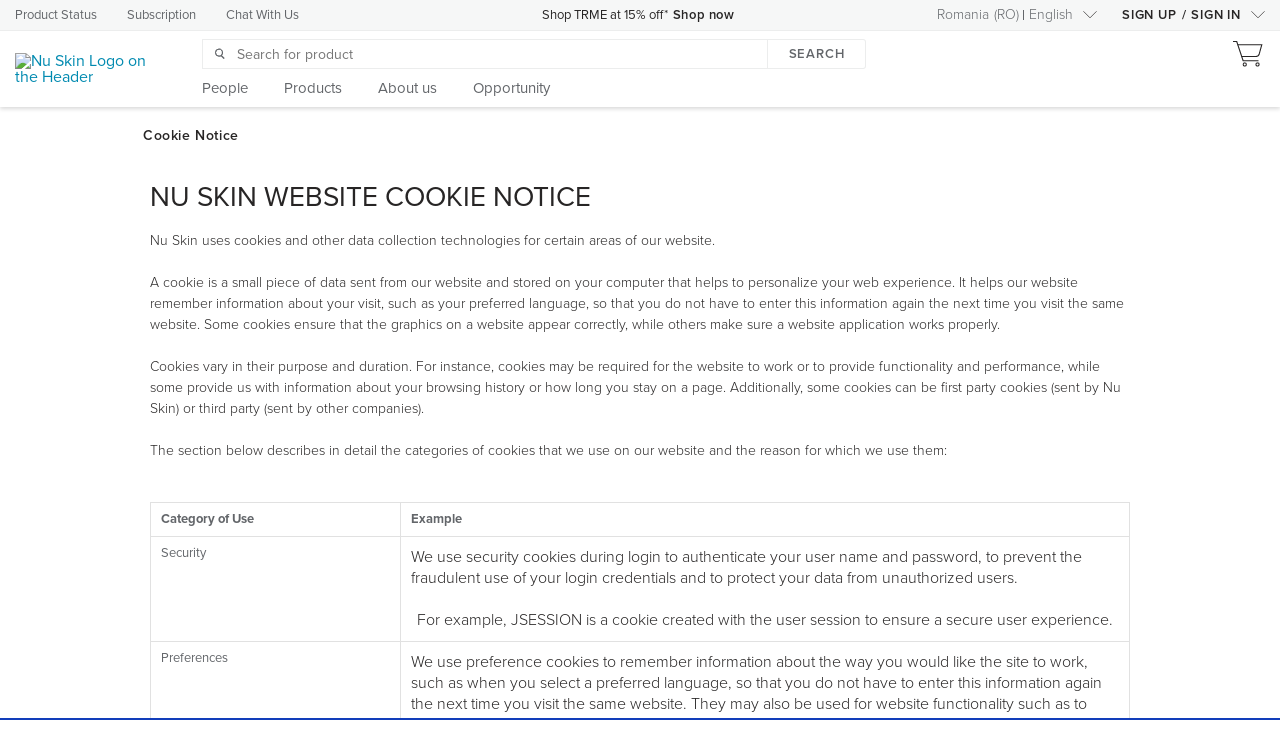

--- FILE ---
content_type: text/html;charset=utf-8
request_url: https://www.nuskin.com/content/nuskin/en_RO/corporate/cookie_policy.html
body_size: 57984
content:
<!DOCTYPE html PUBLIC "-//W3C//DTD XHTML 1.0 Strict//EN" "http://www.w3.org/TR/xhtml1/DTD/xhtml1-strict.dtd">











<!DOCTYPE html>
<html >





























    










    <head>
        

        <title>Cookie Notice</title>
        
        	<link rel="alternate" href="https://www.nuskin.com/content/nuskin/en_RO/corporate/cookie_policy.html" hreflang="en-ro"/>
        
        
        






















<meta http-equiv="X-UA-Compatible" content="IE=edge" />
<meta http-equiv="Content-type" content="text/html; charset=utf-8" />
<meta name="author" content="Nu Skin"/>
<meta name="keywords" content="">
<meta name="description" content="Discover the best you, inside and out, with our integrated beauty and wellness products."/>
<meta http-equiv="Content-Language" content="en">














<meta name="viewport"
      content="width=device-width, height=device-height, initial-scale=1.0, maximum-scale=1.0"/>















<!-- ::SOCIAL -->
<!-- Open Graph data -->
<meta property="og:type" content="website"/>
<meta property="og:title" content="Cookie Notice"/>
<meta property="og:description" content="Discover the best you, inside and out, with our integrated beauty and wellness products."/>
<meta property="og:url" content="https://www.nuskin.com/en_RO/corporate/cookie_policy.html"/>
<meta property="og:image" content="http://www.nuskin.com/content/dam/logos/Nu%20Skin-logo-tagline-DTBY.png"/>
<meta property="og:image:secure_url" content="https://www.nuskin.com/content/dam/logos/Nu%20Skin-logo-tagline-DTBY.png"/>
<meta property="og:image:width" content="470"/>
<meta property="og:image:height" content="246"/>
<meta property="og:image:type" content="image/png"/>
<meta property="og:site_name" content="Nu Skin"/>
<meta property="og:locale" content="en_RO"/>
<!-- Facebook tags -->
<meta property="article:author" content="https://www.facebook.com/nuskin"/>
<meta property="article:publisher" content="https://www.facebook.com/nuskin"/>
<!-- Schema.org markup for Google+ -->
<meta itemprop="name" content="Cookie Notice"/>
<meta itemprop="description" content="Discover the best you, inside and out, with our integrated beauty and wellness products."/>
<meta itemprop="image" content="https://www.nuskin.com/content/dam/logos/Nu%20Skin-logo-tagline-DTBY.png"/>
<!-- Twitter Card data -->
<meta name="twitter:card" content="summary"/>
<meta name="twitter:site" content="@nuskin"/>
<meta name="twitter:title" content="Cookie Notice"/>
<meta name="twitter:description" content="Discover the best you, inside and out, with our integrated beauty and wellness products."/>
<meta name="twitter:creator" content="@nuskin"/>
<meta name="twitter:image" content="https://www.nuskin.com/content/dam/logos/Nu%20Skin-logo-tagline-DTBY.png"/>
<!-- Nu Skin meta-tags -->
<meta property="ns:url" content="https://www.nuskin.com/en_RO/corporate/cookie_policy.html"/>
<meta property="ns:server_url" content="http://www.nuskin.com/content/nuskin/en_RO/corporate/cookie_policy.html"/>
<meta property="ns:full_url" content="https://www.nuskin.com/content/nuskin/en_RO/corporate/cookie_policy.html"/>
<meta property="ns:mapped_url" content="https://www.nuskin.com/en_RO/corporate/cookie_policy.html"/>
<!-- SOCIAL:: -->
<link rel="canonical" href="https://www.nuskin.com/en_RO/corporate/cookie_policy.html"/>






















        
            <!------ New Relic Script -------->
            <script type="text/javascript">
var isIE11 = !!window.MSInputMethodContext && !!document.documentMode;
var isEdge = window.navigator.userAgent.indexOf("Edge") > -1;
if (!isEdge && !isIE11) {
window.NREUM||(NREUM={}),__nr_require=function(t,e,n){function r(n){if(!e[n]){var o=e[n]={exports:{}};t[n][0].call(o.exports,function(e){var o=t[n][1][e];return r(o||e)},o,o.exports)}return e[n].exports}if("function"==typeof __nr_require)return __nr_require;for(var o=0;o<n.length;o++)r(n[o]);return r}({1:[function(t,e,n){function r(t){try{s.console&&console.log(t)}catch(e){}}var o,i=t("ee"),a=t(21),s={};try{o=localStorage.getItem("__nr_flags").split(","),console&&"function"==typeof console.log&&(s.console=!0,o.indexOf("dev")!==-1&&(s.dev=!0),o.indexOf("nr_dev")!==-1&&(s.nrDev=!0))}catch(c){}s.nrDev&&i.on("internal-error",function(t){r(t.stack)}),s.dev&&i.on("fn-err",function(t,e,n){r(n.stack)}),s.dev&&(r("NR AGENT IN DEVELOPMENT MODE"),r("flags: "+a(s,function(t,e){return t}).join(", ")))},{}],2:[function(t,e,n){function r(t,e,n,r,s){try{l?l-=1:o(s||new UncaughtException(t,e,n),!0)}catch(f){try{i("ierr",[f,c.now(),!0])}catch(d){}}return"function"==typeof u&&u.apply(this,a(arguments))}function UncaughtException(t,e,n){this.message=t||"Uncaught error with no additional information",this.sourceURL=e,this.line=n}function o(t,e){var n=e?null:c.now();i("err",[t,n])}var i=t("handle"),a=t(22),s=t("ee"),c=t("loader"),f=t("gos"),u=window.onerror,d=!1,p="nr@seenError",l=0;c.features.err=!0,t(1),window.onerror=r;try{throw new Error}catch(h){"stack"in h&&(t(13),t(12),"addEventListener"in window&&t(6),c.xhrWrappable&&t(14),d=!0)}s.on("fn-start",function(t,e,n){d&&(l+=1)}),s.on("fn-err",function(t,e,n){d&&!n[p]&&(f(n,p,function(){return!0}),this.thrown=!0,o(n))}),s.on("fn-end",function(){d&&!this.thrown&&l>0&&(l-=1)}),s.on("internal-error",function(t){i("ierr",[t,c.now(),!0])})},{}],3:[function(t,e,n){t("loader").features.ins=!0},{}],4:[function(t,e,n){function r(){M++,N=y.hash,this[u]=g.now()}function o(){M--,y.hash!==N&&i(0,!0);var t=g.now();this[h]=~~this[h]+t-this[u],this[d]=t}function i(t,e){E.emit("newURL",[""+y,e])}function a(t,e){t.on(e,function(){this[e]=g.now()})}var s="-start",c="-end",f="-body",u="fn"+s,d="fn"+c,p="cb"+s,l="cb"+c,h="jsTime",m="fetch",v="addEventListener",w=window,y=w.location,g=t("loader");if(w[v]&&g.xhrWrappable){var b=t(10),x=t(11),E=t(8),O=t(6),P=t(13),R=t(7),T=t(14),L=t(9),j=t("ee"),S=j.get("tracer");t(15),g.features.spa=!0;var N,M=0;j.on(u,r),j.on(p,r),j.on(d,o),j.on(l,o),j.buffer([u,d,"xhr-done","xhr-resolved"]),O.buffer([u]),P.buffer(["setTimeout"+c,"clearTimeout"+s,u]),T.buffer([u,"new-xhr","send-xhr"+s]),R.buffer([m+s,m+"-done",m+f+s,m+f+c]),E.buffer(["newURL"]),b.buffer([u]),x.buffer(["propagate",p,l,"executor-err","resolve"+s]),S.buffer([u,"no-"+u]),L.buffer(["new-jsonp","cb-start","jsonp-error","jsonp-end"]),a(T,"send-xhr"+s),a(j,"xhr-resolved"),a(j,"xhr-done"),a(R,m+s),a(R,m+"-done"),a(L,"new-jsonp"),a(L,"jsonp-end"),a(L,"cb-start"),E.on("pushState-end",i),E.on("replaceState-end",i),w[v]("hashchange",i,!0),w[v]("load",i,!0),w[v]("popstate",function(){i(0,M>1)},!0)}},{}],5:[function(t,e,n){function r(t){}if(window.performance&&window.performance.timing&&window.performance.getEntriesByType){var o=t("ee"),i=t("handle"),a=t(13),s=t(12),c="learResourceTimings",f="addEventListener",u="resourcetimingbufferfull",d="bstResource",p="resource",l="-start",h="-end",m="fn"+l,v="fn"+h,w="bstTimer",y="pushState",g=t("loader");g.features.stn=!0,t(8);var b=NREUM.o.EV;o.on(m,function(t,e){var n=t[0];n instanceof b&&(this.bstStart=g.now())}),o.on(v,function(t,e){var n=t[0];n instanceof b&&i("bst",[n,e,this.bstStart,g.now()])}),a.on(m,function(t,e,n){this.bstStart=g.now(),this.bstType=n}),a.on(v,function(t,e){i(w,[e,this.bstStart,g.now(),this.bstType])}),s.on(m,function(){this.bstStart=g.now()}),s.on(v,function(t,e){i(w,[e,this.bstStart,g.now(),"requestAnimationFrame"])}),o.on(y+l,function(t){this.time=g.now(),this.startPath=location.pathname+location.hash}),o.on(y+h,function(t){i("bstHist",[location.pathname+location.hash,this.startPath,this.time])}),f in window.performance&&(window.performance["c"+c]?window.performance[f](u,function(t){i(d,[window.performance.getEntriesByType(p)]),window.performance["c"+c]()},!1):window.performance[f]("webkit"+u,function(t){i(d,[window.performance.getEntriesByType(p)]),window.performance["webkitC"+c]()},!1)),document[f]("scroll",r,{passive:!0}),document[f]("keypress",r,!1),document[f]("click",r,!1)}},{}],6:[function(t,e,n){function r(t){for(var e=t;e&&!e.hasOwnProperty(u);)e=Object.getPrototypeOf(e);e&&o(e)}function o(t){s.inPlace(t,[u,d],"-",i)}function i(t,e){return t[1]}var a=t("ee").get("events"),s=t(24)(a,!0),c=t("gos"),f=XMLHttpRequest,u="addEventListener",d="removeEventListener";e.exports=a,"getPrototypeOf"in Object?(r(document),r(window),r(f.prototype)):f.prototype.hasOwnProperty(u)&&(o(window),o(f.prototype)),a.on(u+"-start",function(t,e){var n=t[1],r=c(n,"nr@wrapped",function(){function t(){if("function"==typeof n.handleEvent)return n.handleEvent.apply(n,arguments)}var e={object:t,"function":n}[typeof n];return e?s(e,"fn-",null,e.name||"anonymous"):n});this.wrapped=t[1]=r}),a.on(d+"-start",function(t){t[1]=this.wrapped||t[1]})},{}],7:[function(t,e,n){function r(t,e,n){var r=t[e];"function"==typeof r&&(t[e]=function(){var t=r.apply(this,arguments);return o.emit(n+"start",arguments,t),t.then(function(e){return o.emit(n+"end",[null,e],t),e},function(e){throw o.emit(n+"end",[e],t),e})})}var o=t("ee").get("fetch"),i=t(21);e.exports=o;var a=window,s="fetch-",c=s+"body-",f=["arrayBuffer","blob","json","text","formData"],u=a.Request,d=a.Response,p=a.fetch,l="prototype";u&&d&&p&&(i(f,function(t,e){r(u[l],e,c),r(d[l],e,c)}),r(a,"fetch",s),o.on(s+"end",function(t,e){var n=this;if(e){var r=e.headers.get("content-length");null!==r&&(n.rxSize=r),o.emit(s+"done",[null,e],n)}else o.emit(s+"done",[t],n)}))},{}],8:[function(t,e,n){var r=t("ee").get("history"),o=t(24)(r);e.exports=r,o.inPlace(window.history,["pushState","replaceState"],"-")},{}],9:[function(t,e,n){function r(t){function e(){c.emit("jsonp-end",[],p),t.removeEventListener("load",e,!1),t.removeEventListener("error",n,!1)}function n(){c.emit("jsonp-error",[],p),c.emit("jsonp-end",[],p),t.removeEventListener("load",e,!1),t.removeEventListener("error",n,!1)}var r=t&&"string"==typeof t.nodeName&&"script"===t.nodeName.toLowerCase();if(r){var o="function"==typeof t.addEventListener;if(o){var a=i(t.src);if(a){var u=s(a),d="function"==typeof u.parent[u.key];if(d){var p={};f.inPlace(u.parent,[u.key],"cb-",p),t.addEventListener("load",e,!1),t.addEventListener("error",n,!1),c.emit("new-jsonp",[t.src],p)}}}}}function o(){return"addEventListener"in window}function i(t){var e=t.match(u);return e?e[1]:null}function a(t,e){var n=t.match(p),r=n[1],o=n[3];return o?a(o,e[r]):e[r]}function s(t){var e=t.match(d);return e&&e.length>=3?{key:e[2],parent:a(e[1],window)}:{key:t,parent:window}}var c=t("ee").get("jsonp"),f=t(24)(c);if(e.exports=c,o()){var u=/[?&](?:callback|cb)=([^&#]+)/,d=/(.*)\.([^.]+)/,p=/^(\w+)(\.|$)(.*)$/,l=["appendChild","insertBefore","replaceChild"];f.inPlace(HTMLElement.prototype,l,"dom-"),f.inPlace(HTMLHeadElement.prototype,l,"dom-"),f.inPlace(HTMLBodyElement.prototype,l,"dom-"),c.on("dom-start",function(t){r(t[0])})}},{}],10:[function(t,e,n){var r=t("ee").get("mutation"),o=t(24)(r),i=NREUM.o.MO;e.exports=r,i&&(window.MutationObserver=function(t){return this instanceof i?new i(o(t,"fn-")):i.apply(this,arguments)},MutationObserver.prototype=i.prototype)},{}],11:[function(t,e,n){function r(t){var e=a.context(),n=s(t,"executor-",e),r=new f(n);return a.context(r).getCtx=function(){return e},a.emit("new-promise",[r,e],e),r}function o(t,e){return e}var i=t(24),a=t("ee").get("promise"),s=i(a),c=t(21),f=NREUM.o.PR;e.exports=a,f&&(window.Promise=r,["all","race"].forEach(function(t){var e=f[t];f[t]=function(n){function r(t){return function(){a.emit("propagate",[null,!o],i),o=o||!t}}var o=!1;c(n,function(e,n){Promise.resolve(n).then(r("all"===t),r(!1))});var i=e.apply(f,arguments),s=f.resolve(i);return s}}),["resolve","reject"].forEach(function(t){var e=f[t];f[t]=function(t){var n=e.apply(f,arguments);return t!==n&&a.emit("propagate",[t,!0],n),n}}),f.prototype["catch"]=function(t){return this.then(null,t)},f.prototype=Object.create(f.prototype,{constructor:{value:r}}),c(Object.getOwnPropertyNames(f),function(t,e){try{r[e]=f[e]}catch(n){}}),a.on("executor-start",function(t){t[0]=s(t[0],"resolve-",this),t[1]=s(t[1],"resolve-",this)}),a.on("executor-err",function(t,e,n){t[1](n)}),s.inPlace(f.prototype,["then"],"then-",o),a.on("then-start",function(t,e){this.promise=e,t[0]=s(t[0],"cb-",this),t[1]=s(t[1],"cb-",this)}),a.on("then-end",function(t,e,n){this.nextPromise=n;var r=this.promise;a.emit("propagate",[r,!0],n)}),a.on("cb-end",function(t,e,n){a.emit("propagate",[n,!0],this.nextPromise)}),a.on("propagate",function(t,e,n){this.getCtx&&!e||(this.getCtx=function(){if(t instanceof Promise)var e=a.context(t);return e&&e.getCtx?e.getCtx():this})}),r.toString=function(){return""+f})},{}],12:[function(t,e,n){var r=t("ee").get("raf"),o=t(24)(r),i="equestAnimationFrame";e.exports=r,o.inPlace(window,["r"+i,"mozR"+i,"webkitR"+i,"msR"+i],"raf-"),r.on("raf-start",function(t){t[0]=o(t[0],"fn-")})},{}],13:[function(t,e,n){function r(t,e,n){t[0]=a(t[0],"fn-",null,n)}function o(t,e,n){this.method=n,this.timerDuration=isNaN(t[1])?0:+t[1],t[0]=a(t[0],"fn-",this,n)}var i=t("ee").get("timer"),a=t(24)(i),s="setTimeout",c="setInterval",f="clearTimeout",u="-start",d="-";e.exports=i,a.inPlace(window,[s,"setImmediate"],s+d),a.inPlace(window,[c],c+d),a.inPlace(window,[f,"clearImmediate"],f+d),i.on(c+u,r),i.on(s+u,o)},{}],14:[function(t,e,n){function r(t,e){d.inPlace(e,["onreadystatechange"],"fn-",s)}function o(){var t=this,e=u.context(t);t.readyState>3&&!e.resolved&&(e.resolved=!0,u.emit("xhr-resolved",[],t)),d.inPlace(t,y,"fn-",s)}function i(t){g.push(t),h&&(x?x.then(a):v?v(a):(E=-E,O.data=E))}function a(){for(var t=0;t<g.length;t++)r([],g[t]);g.length&&(g=[])}function s(t,e){return e}function c(t,e){for(var n in t)e[n]=t[n];return e}t(6);var f=t("ee"),u=f.get("xhr"),d=t(24)(u),p=NREUM.o,l=p.XHR,h=p.MO,m=p.PR,v=p.SI,w="readystatechange",y=["onload","onerror","onabort","onloadstart","onloadend","onprogress","ontimeout"],g=[];e.exports=u;var b=window.XMLHttpRequest=function(t){var e=new l(t);try{u.emit("new-xhr",[e],e),e.addEventListener(w,o,!1)}catch(n){try{u.emit("internal-error",[n])}catch(r){}}return e};if(c(l,b),b.prototype=l.prototype,d.inPlace(b.prototype,["open","send"],"-xhr-",s),u.on("send-xhr-start",function(t,e){r(t,e),i(e)}),u.on("open-xhr-start",r),h){var x=m&&m.resolve();if(!v&&!m){var E=1,O=document.createTextNode(E);new h(a).observe(O,{characterData:!0})}}else f.on("fn-end",function(t){t[0]&&t[0].type===w||a()})},{}],15:[function(t,e,n){function r(t){var e=this.params,n=this.metrics;if(!this.ended){this.ended=!0;for(var r=0;r<d;r++)t.removeEventListener(u[r],this.listener,!1);if(!e.aborted){if(n.duration=a.now()-this.startTime,4===t.readyState){e.status=t.status;var i=o(t,this.lastSize);if(i&&(n.rxSize=i),this.sameOrigin){var c=t.getResponseHeader("X-NewRelic-App-Data");c&&(e.cat=c.split(", ").pop())}}else e.status=0;n.cbTime=this.cbTime,f.emit("xhr-done",[t],t),s("xhr",[e,n,this.startTime])}}}function o(t,e){var n=t.responseType;if("json"===n&&null!==e)return e;var r="arraybuffer"===n||"blob"===n||"json"===n?t.response:t.responseText;return h(r)}function i(t,e){var n=c(e),r=t.params;r.host=n.hostname+":"+n.port,r.pathname=n.pathname,t.sameOrigin=n.sameOrigin}var a=t("loader");if(a.xhrWrappable){var s=t("handle"),c=t(16),f=t("ee"),u=["load","error","abort","timeout"],d=u.length,p=t("id"),l=t(19),h=t(18),m=window.XMLHttpRequest;a.features.xhr=!0,t(14),f.on("new-xhr",function(t){var e=this;e.totalCbs=0,e.called=0,e.cbTime=0,e.end=r,e.ended=!1,e.xhrGuids={},e.lastSize=null,l&&(l>34||l<10)||window.opera||t.addEventListener("progress",function(t){e.lastSize=t.loaded},!1)}),f.on("open-xhr-start",function(t){this.params={method:t[0]},i(this,t[1]),this.metrics={}}),f.on("open-xhr-end",function(t,e){"loader_config"in NREUM&&"xpid"in NREUM.loader_config&&this.sameOrigin&&e.setRequestHeader("X-NewRelic-ID",NREUM.loader_config.xpid)}),f.on("send-xhr-start",function(t,e){var n=this.metrics,r=t[0],o=this;if(n&&r){var i=h(r);i&&(n.txSize=i)}this.startTime=a.now(),this.listener=function(t){try{"abort"===t.type&&(o.params.aborted=!0),("load"!==t.type||o.called===o.totalCbs&&(o.onloadCalled||"function"!=typeof e.onload))&&o.end(e)}catch(n){try{f.emit("internal-error",[n])}catch(r){}}};for(var s=0;s<d;s++)e.addEventListener(u[s],this.listener,!1)}),f.on("xhr-cb-time",function(t,e,n){this.cbTime+=t,e?this.onloadCalled=!0:this.called+=1,this.called!==this.totalCbs||!this.onloadCalled&&"function"==typeof n.onload||this.end(n)}),f.on("xhr-load-added",function(t,e){var n=""+p(t)+!!e;this.xhrGuids&&!this.xhrGuids[n]&&(this.xhrGuids[n]=!0,this.totalCbs+=1)}),f.on("xhr-load-removed",function(t,e){var n=""+p(t)+!!e;this.xhrGuids&&this.xhrGuids[n]&&(delete this.xhrGuids[n],this.totalCbs-=1)}),f.on("addEventListener-end",function(t,e){e instanceof m&&"load"===t[0]&&f.emit("xhr-load-added",[t[1],t[2]],e)}),f.on("removeEventListener-end",function(t,e){e instanceof m&&"load"===t[0]&&f.emit("xhr-load-removed",[t[1],t[2]],e)}),f.on("fn-start",function(t,e,n){e instanceof m&&("onload"===n&&(this.onload=!0),("load"===(t[0]&&t[0].type)||this.onload)&&(this.xhrCbStart=a.now()))}),f.on("fn-end",function(t,e){this.xhrCbStart&&f.emit("xhr-cb-time",[a.now()-this.xhrCbStart,this.onload,e],e)})}},{}],16:[function(t,e,n){e.exports=function(t){var e=document.createElement("a"),n=window.location,r={};e.href=t,r.port=e.port;var o=e.href.split("://");!r.port&&o[1]&&(r.port=o[1].split("/")[0].split("@").pop().split(":")[1]),r.port&&"0"!==r.port||(r.port="https"===o[0]?"443":"80"),r.hostname=e.hostname||n.hostname,r.pathname=e.pathname,r.protocol=o[0],"/"!==r.pathname.charAt(0)&&(r.pathname="/"+r.pathname);var i=!e.protocol||":"===e.protocol||e.protocol===n.protocol,a=e.hostname===document.domain&&e.port===n.port;return r.sameOrigin=i&&(!e.hostname||a),r}},{}],17:[function(t,e,n){function r(){}function o(t,e,n){return function(){return i(t,[f.now()].concat(s(arguments)),e?null:this,n),e?void 0:this}}var i=t("handle"),a=t(21),s=t(22),c=t("ee").get("tracer"),f=t("loader"),u=NREUM;"undefined"==typeof window.newrelic&&(newrelic=u);var d=["setPageViewName","setCustomAttribute","setErrorHandler","finished","addToTrace","inlineHit","addRelease"],p="api-",l=p+"ixn-";a(d,function(t,e){u[e]=o(p+e,!0,"api")}),u.addPageAction=o(p+"addPageAction",!0),u.setCurrentRouteName=o(p+"routeName",!0),e.exports=newrelic,u.interaction=function(){return(new r).get()};var h=r.prototype={createTracer:function(t,e){var n={},r=this,o="function"==typeof e;return i(l+"tracer",[f.now(),t,n],r),function(){if(c.emit((o?"":"no-")+"fn-start",[f.now(),r,o],n),o)try{return e.apply(this,arguments)}catch(t){throw c.emit("fn-err",[arguments,this,t],n),t}finally{c.emit("fn-end",[f.now()],n)}}}};a("actionText,setName,setAttribute,save,ignore,onEnd,getContext,end,get".split(","),function(t,e){h[e]=o(l+e)}),newrelic.noticeError=function(t){"string"==typeof t&&(t=new Error(t)),i("err",[t,f.now()])}},{}],18:[function(t,e,n){e.exports=function(t){if("string"==typeof t&&t.length)return t.length;if("object"==typeof t){if("undefined"!=typeof ArrayBuffer&&t instanceof ArrayBuffer&&t.byteLength)return t.byteLength;if("undefined"!=typeof Blob&&t instanceof Blob&&t.size)return t.size;if(!("undefined"!=typeof FormData&&t instanceof FormData))try{return JSON.stringify(t).length}catch(e){return}}}},{}],19:[function(t,e,n){var r=0,o=navigator.userAgent.match(/Firefox[\/\s](\d+\.\d+)/);o&&(r=+o[1]),e.exports=r},{}],20:[function(t,e,n){function r(t,e){if(!o)return!1;if(t!==o)return!1;if(!e)return!0;if(!i)return!1;for(var n=i.split("."),r=e.split("."),a=0;a<r.length;a++)if(r[a]!==n[a])return!1;return!0}var o=null,i=null,a=/Version\/(\S+)\s+Safari/;if(navigator.userAgent){var s=navigator.userAgent,c=s.match(a);c&&s.indexOf("Chrome")===-1&&s.indexOf("Chromium")===-1&&(o="Safari",i=c[1])}e.exports={agent:o,version:i,match:r}},{}],21:[function(t,e,n){function r(t,e){var n=[],r="",i=0;for(r in t)o.call(t,r)&&(n[i]=e(r,t[r]),i+=1);return n}var o=Object.prototype.hasOwnProperty;e.exports=r},{}],22:[function(t,e,n){function r(t,e,n){e||(e=0),"undefined"==typeof n&&(n=t?t.length:0);for(var r=-1,o=n-e||0,i=Array(o<0?0:o);++r<o;)i[r]=t[e+r];return i}e.exports=r},{}],23:[function(t,e,n){e.exports={exists:"undefined"!=typeof window.performance&&window.performance.timing&&"undefined"!=typeof window.performance.timing.navigationStart}},{}],24:[function(t,e,n){function r(t){return!(t&&t instanceof Function&&t.apply&&!t[a])}var o=t("ee"),i=t(22),a="nr@original",s=Object.prototype.hasOwnProperty,c=!1;e.exports=function(t,e){function n(t,e,n,o){function nrWrapper(){var r,a,s,c;try{a=this,r=i(arguments),s="function"==typeof n?n(r,a):n||{}}catch(f){p([f,"",[r,a,o],s])}u(e+"start",[r,a,o],s);try{return c=t.apply(a,r)}catch(d){throw u(e+"err",[r,a,d],s),d}finally{u(e+"end",[r,a,c],s)}}return r(t)?t:(e||(e=""),nrWrapper[a]=t,d(t,nrWrapper),nrWrapper)}function f(t,e,o,i){o||(o="");var a,s,c,f="-"===o.charAt(0);for(c=0;c<e.length;c++)s=e[c],a=t[s],r(a)||(t[s]=n(a,f?s+o:o,i,s))}function u(n,r,o){if(!c||e){var i=c;c=!0;try{t.emit(n,r,o,e)}catch(a){p([a,n,r,o])}c=i}}function d(t,e){if(Object.defineProperty&&Object.keys)try{var n=Object.keys(t);return n.forEach(function(n){Object.defineProperty(e,n,{get:function(){return t[n]},set:function(e){return t[n]=e,e}})}),e}catch(r){p([r])}for(var o in t)s.call(t,o)&&(e[o]=t[o]);return e}function p(e){try{t.emit("internal-error",e)}catch(n){}}return t||(t=o),n.inPlace=f,n.flag=a,n}},{}],ee:[function(t,e,n){function r(){}function o(t){function e(t){return t&&t instanceof r?t:t?c(t,s,i):i()}function n(n,r,o,i){if(!p.aborted||i){t&&t(n,r,o);for(var a=e(o),s=m(n),c=s.length,f=0;f<c;f++)s[f].apply(a,r);var d=u[g[n]];return d&&d.push([b,n,r,a]),a}}function l(t,e){y[t]=m(t).concat(e)}function h(t,e){var n=y[t];if(n)for(var r=0;r<n.length;r++)n[r]===e&&n.splice(r,1)}function m(t){return y[t]||[]}function v(t){return d[t]=d[t]||o(n)}function w(t,e){f(t,function(t,n){e=e||"feature",g[n]=e,e in u||(u[e]=[])})}var y={},g={},b={on:l,addEventListener:l,removeEventListener:h,emit:n,get:v,listeners:m,context:e,buffer:w,abort:a,aborted:!1};return b}function i(){return new r}function a(){(u.api||u.feature)&&(p.aborted=!0,u=p.backlog={})}var s="nr@context",c=t("gos"),f=t(21),u={},d={},p=e.exports=o();p.backlog=u},{}],gos:[function(t,e,n){function r(t,e,n){if(o.call(t,e))return t[e];var r=n();if(Object.defineProperty&&Object.keys)try{return Object.defineProperty(t,e,{value:r,writable:!0,enumerable:!1}),r}catch(i){}return t[e]=r,r}var o=Object.prototype.hasOwnProperty;e.exports=r},{}],handle:[function(t,e,n){function r(t,e,n,r){o.buffer([t],r),o.emit(t,e,n)}var o=t("ee").get("handle");e.exports=r,r.ee=o},{}],id:[function(t,e,n){function r(t){var e=typeof t;return!t||"object"!==e&&"function"!==e?-1:t===window?0:a(t,i,function(){return o++})}var o=1,i="nr@id",a=t("gos");e.exports=r},{}],loader:[function(t,e,n){function r(){if(!E++){var t=x.info=NREUM.info,e=l.getElementsByTagName("script")[0];if(setTimeout(u.abort,3e4),!(t&&t.licenseKey&&t.applicationID&&e))return u.abort();f(g,function(e,n){t[e]||(t[e]=n)}),c("mark",["onload",a()+x.offset],null,"api");var n=l.createElement("script");n.src="https://"+t.agent,e.parentNode.insertBefore(n,e)}}function o(){"complete"===l.readyState&&i()}function i(){c("mark",["domContent",a()+x.offset],null,"api")}function a(){return O.exists&&performance.now?Math.round(performance.now()):(s=Math.max((new Date).getTime(),s))-x.offset}var s=(new Date).getTime(),c=t("handle"),f=t(21),u=t("ee"),d=t(20),p=window,l=p.document,h="addEventListener",m="attachEvent",v=p.XMLHttpRequest,w=v&&v.prototype;NREUM.o={ST:setTimeout,SI:p.setImmediate,CT:clearTimeout,XHR:v,REQ:p.Request,EV:p.Event,PR:p.Promise,MO:p.MutationObserver};var y=""+location,g={beacon:"bam.nr-data.net",errorBeacon:"bam.nr-data.net",agent:"js-agent.newrelic.com/nr-spa-1099.min.js"},b=v&&w&&w[h]&&!/CriOS/.test(navigator.userAgent),x=e.exports={offset:s,now:a,origin:y,features:{},xhrWrappable:b,userAgent:d};t(17),l[h]?(l[h]("DOMContentLoaded",i,!1),p[h]("load",r,!1)):(l[m]("onreadystatechange",o),p[m]("onload",r)),c("mark",["firstbyte",s],null,"api");var E=0,O=t(23)},{}]},{},["loader",2,15,5,3,4]);
;NREUM.info={beacon:"bam.nr-data.net",errorBeacon:"bam.nr-data.net",licenseKey:"2f50a5836d",applicationID:"173968088",sa:1}
}
</script>

        

        
            

            
            <script type="text/javascript" src="/etc.clientlibs/clientlibs/granite/jquery.js"></script>
<script type="text/javascript" src="/etc.clientlibs/clientlibs/granite/utils.js"></script>
<script type="text/javascript" src="/etc.clientlibs/clientlibs/granite/jquery/granite.js"></script>
<script type="text/javascript" src="/etc/clientlibs/foundation/jquery.js"></script>

            <script type="text/javascript">
                // day 5.4 overwrites our jQuery library in the body.jsp with version 1.4.4 which causes a problem
                // in the jQuery easing library
                // so we make a copy of the jQuery library we use at nuskin so that we can rebind it to the $ and jQuery variables later
                var nuskinjq = jQuery;
            </script>
        

        










        

        
            <link href="https://www.nuskin.com/styles/dist/sites/nuskin/global.css" rel="stylesheet" type="text/css">
            <link href="/etc/designs/hello/static.css" rel="stylesheet" type="text/css">

            
        

        <link rel="stylesheet" href="/apps/hello/layouts/hello_basic/clientlib.css" type="text/css"/>


        











        













    <!-- Proxima Nova Font -->
    
    <script>(function(d) {
        var config = {
                kitId: 'drl7neu',
                scriptTimeout: 3000,
                async: true
            },
            h=d.documentElement,t=setTimeout(function(){h.className=h.className.replace(/\bwf-loading\b/g,"")+" wf-inactive";},config.scriptTimeout),tk=d.createElement("script"),f=false,s=d.getElementsByTagName("script")[0],a;h.className+=" wf-loading";tk.src='https://use.typekit.net/'+config.kitId+'.js';tk.async=true;tk.onload=tk.onreadystatechange=function(){a=this.readyState;if(f||a&&a!="complete"&&a!="loaded")return;f=true;clearTimeout(t);try{Typekit.load(config)}catch(e){}};s.parentNode.insertBefore(tk,s)
    })(document);</script>



    <!--Freeland Font-->
    <!-- This sets the css that will use the fonts-->
    <script src="/etc/designs/hello/packaged/fonts/freeland.js"></script>
    
    
    <link rel="preload" href="/etc/designs/hello/packaged/fonts/webfonts/367033_0_unhinted_0.woff2" as="font" type="font/woff2" crossorigin="anonymous">
    <link rel="preload" href="/etc/designs/hello/packaged/fonts/webfonts/367033_1_unhinted_0.woff2" as="font" type="font/woff2" crossorigin="anonymous">



















        










<script>
    var supportedBrowsers = ["Chrome:*:57","Firefox:*","Safari:*","iPad Mobile:*:10.3","Android Mobile:*","iPhone Mobile:*:10.3","iPod Mobile:*:10.3","Edge:60","Internet Explorer:12"];
</script>

<script type="text/javascript" src="/apps/global/components/browserCompatibility/clientlibs.js"></script>


<div id="browserCompatibility" style="display: none;"></div>
<script>
    BrowserCompatibility(supportedBrowsers, "/content/nuskin/en_RO/browser_compatibility_page/jcr:content/bodyContent/browsercompatibility.html");
</script>

        <div class="nsjsInclude">



















    
        <script>if (!window.customElements) { document.write('<!--'); }</script>
        <script src="/etc/designs/webcomponents/3.35.28/custom-elements-es5-adapter.js"></script>
        <!-- do not remove -->
        <script src="/etc/designs/webcomponents/3.35.28/webcomponents-lite.js"></script>
        <script src="/etc/designs/webcomponents/3.35.28/vendor.bundle.js"></script>
        <script src=""></script>
        <script src="/etc/designs/webcomponents/3.35.28/aem.bundle.js"></script>

        

        <script>
            //hack to fix back office
            aem._ = window._;
            // We need to set the runconfig and initialize the NSJS library
            var url = window.location.href;
            var arr = url.split("/");
            var tempRunConfig = {
                assessmentApp: false,
                language: 'en',
                country: 'RO',
                baseUrl: arr[0] + "//" + arr[2],
                siteConfigurationPath: '/content/configuration/global/markets/europe'
            };
            aem.nuskin.init(tempRunConfig);
        </script>
        <script>
            window.Polymer = {
                dom: 'shadow',
                lazyRegister: true
            };
        </script>
    
    


    
        <link href="/etc/designs/webcomponents/3.35.28/aem-bundle.css" rel="stylesheet" type="text/css">
    
    

</div>


        

        
            <!-- Google Tag Manager -->
            <script>
                var domainModifier = window.location.href.indexOf('mynuskin.com') !== -1 ? 'MyNuskin' : ''
                var gaParams = {
                    configCodeString: nuskin.configuration['googleConfigParam' + domainModifier],
                    googleUrlId: nuskin.configuration['googleUrlId' + domainModifier],
                    googleUaId: nuskin.configuration['googleUaId' + domainModifier]
                }
            </script>
            <script>(function(w,d,s,l,i){w[l]=w[l]||[];w[l].push({'gtm.start':
                    new Date().getTime(),event:'gtm.js'});var f=d.getElementsByTagName(s)[0],
                j=d.createElement(s),dl=l!='dataLayer'?'&l='+l:'';j.async=true;j.src=
                'https://www.googletagmanager.com/gtm.js?id='+i+dl;f.parentNode.insertBefore(j,f);
            })(window,document,'script','dataLayer',gaParams.googleUrlId);</script>
            <!-- End Google Tag Manager -->
        

        
        
    </head>
































    
    
    
        <body id="page-cookie_policy" page="cookie_policy" class="en_RO">
        
            <!-- Google Tag Manager (noscript) -->
            <noscript><iframe src="https://www.googletagmanager.com/ns.html?id=GTM-TWJS4J3"
                              height="0" width="0" style="display:none;visibility:hidden" alt="Tag manager embedded content"></iframe></noscript>
            <!-- End Google Tag Manager (noscript) -->
        
        <ns-add-to-bag></ns-add-to-bag>
        
        
            










<script type="text/javascript" src="/apps/hello/layouts/hello_basic/clientlib/idle-timer.js"></script>
<style type="text/css">
    .timeoutBox{
        position:fixed;
        z-index:9999;
        right:30%;
        left:30%;
        padding: 1em;
        border-top:5px solid var(--paper-yellow-600);
        top: 25%;
    }
    #sessionTimeoutCountDown{
        font-weight: bold;
    }

    #sessionTimeoutModalOverlay{
        z-index:9998;
    }

    @media screen and (max-width:768px) {
        .timeoutBox{
            left:5%;
            right:5%;
        }
    }
</style>
<!-- session timeout dialog -->
<ns-overlay id="sessionTimeoutModalOverlay"></ns-overlay><paper-dialog id="sessionTimeoutModal" modal class="timeoutBox">
    <h3>Are you still there?</h3>
    <p id="sessionTimeoutCountDownMessage"></p>
    <ns-button id="sessionTimeoutExtend" fluid theme="primary-hit">CONTINUE</ns-button>
</paper-dialog>

<script>
    (function ($) {
        var countdownElement = '<span id="sessionTimeoutCountDown" class="label label-warning">60</span>';
        var sessionTimeoutMessage = 'Click “CONTINUE” below within the next {time} seconds so that you don’t lose the items in your cart';
        var sessionTimeoutMessageArray = sessionTimeoutMessage.split(/{time}/);
        sessionTimeoutMessage = sessionTimeoutMessageArray[0] + countdownElement;
        sessionTimeoutMessage = sessionTimeoutMessageArray[1] ? sessionTimeoutMessage + sessionTimeoutMessageArray[1] : "";
        $('#sessionTimeoutCountDownMessage').html(sessionTimeoutMessage);

        var session = {
            //Logout Settings
            inactiveTimeout: 1000 * 60 * 15, //(ms) The time until we display a warning message
            warningTimeout: 1000 * 60 * 5, //(ms) The time until we log them out
            minWarning: 10000, //(ms) If they come back to page (on mobile), The minumum amount, before we just log them out
            warningStart: null, //Date time the warning was started
            warningTimer: null, //Timer running every second to countdown to logout
            logout: function () {
                nuskin.account.AccountManager.logout();				//Logout function once warningTimeout has expired
            },
        };

        function toggleDialog() {
            $('#sessionTimeoutModalOverlay').toggle();
            $('#sessionTimeoutModal').toggle()
        }

        function initializeDialog(countdown) {
            // Initializes countdown.
            $('#sessionTimeoutCountDown').html(countdown);

            return {min: 0, max: countdown};
        }

        function updateDialog(countdown) {
            $('#sessionTimeoutCountDown').html(countdown);
        }

        function getMinSecCountDown(countdown) {
            var minute = 60;
            var minutes = Math.trunc(countdown/minute);
            var seconds = countdown % minute;
            var seconds = seconds < 10 ? '0' + seconds : seconds
            return minutes === 0 ? seconds : Math.trunc(countdown/minute) + ":" + seconds;
        }

        $(document).on('idle.idleTimer', function (event, elem, obj) {
                //Get time when user was last active
                var diff = (+new Date()) - obj.lastActive - obj.timeout;
                var warning = (+new Date()) - diff;

                //On mobile js is paused, so see if this was triggered while we were sleeping
                if (diff >= session.warningTimeout || warning <= session.minWarning) {
                    session.logout();
                } else if(!session.warningTimer) {
                    //Show dialog, and note the time
                    var countdown = Math.round((session.warningTimeout - diff) / 1000);
                    var range = initializeDialog(getMinSecCountDown(countdown));
                    toggleDialog();

                    session.warningStart = (+new Date()) - diff;
                    //Update counter downer every second

                    session.warningTimer = setInterval(function () {
                        var remaining = Math.round((session.warningTimeout / 1000) - (((+new Date()) - session.warningStart) / 1000));
                        if (remaining >= 0) {
                            updateDialog(getMinSecCountDown(remaining));
                        } else {
                            clearTimeout(session.warningTimer);
                            session.warningTimer = null;
                            toggleDialog();
                            session.logout();
                        }
                    }, 1000);
                }
        });

        aem.events.subscribe(aem.events.authentication.PING, function() {
            $(document).idleTimer(session.inactiveTimeout);
        });

        //User clicked ok to extend session
        $("#sessionTimeoutExtend").click(function () {
            toggleDialog();
            clearTimeout(session.warningTimer);
            if (window.dataLayer) {
                let user = aem.UserService.getUser();
                let evData = {
                    event: "sessionTimeoutExtendedClick",
                    userId: user ? user.id : ""
                }
                dataLayer.push(evData);
            }
            session.warningTimer = null;
            $(document).idleTimer(session.inactiveTimeout);
            $.publish(aem.events.authentication.PING);
        });
        //User clicked logout
        $("#sessionTimeoutDestroy").click(function () {
            session.logout();
        });

        //Set up the timer, if inactive for 10 seconds log them out
        if (nuskin.account.AccountManager.isLoggedIn()) {
               $(document).idleTimer(session.inactiveTimeout);
        }
    })(jQuery);
</script>

        
        <article id="mainWrapper" class="test">
            <script>
                var nsStorefrontHeader = false;
            </script>
            <app-drawer-layout force-narrow>
                
                    
                    
                    
                        

                        
                            
                             
                                <!--- Start Header SSI Include path:  ----->
                                















<!--Market Header-->
    <div id="ns-header-9052fffe-e10d-4179-b0aa-5896af448f73">
        <ns-header use-header-service></ns-header>
    </div>

    <script>
        new Vue({
            el: '#ns-header-9052fffe-e10d-4179-b0aa-5896af448f73'
        });
    </script>

    <script>
        $(document).ready( function () {
            if (nuskin.configuration.disablePredictiveSearch) {
                $('#searchbar').attr('disable-predictive-search', true)
            }
        });
    </script>

                                <!---- End Header SSI Include -------->
                            
                        
                        
                    
                

                <section id="earlyAccessMessage" class="early-access-message">
                    <span id="earlyAccessMessageText"></span> <a id="earlyAccessLink" href="#"></a>
                </section>

                <div id="earlyAccessScrim" class="early-access-scrim">
                    <div class="modal-wrapper">
                        <div class="content">
                            <header>
                                <h3 id="earlyAccessModalTitle"></h3>
                                <iron-icon onclick="closeEarlyAccessModal()" icon="nuskin:icon-close"></iron-icon>
                            </header>
                            <section>
                                <p id="earlyAccessModalMessage"></p>
                            </section>
                            <footer>
                                <button id="earlyAccessModalButton" onclick="goToQualificationPage()" class="primary fluid" style="margin: 0;"></button>
                            </footer>
                        </div>
                    </div>
                </div>

                <div>
                    <ns-spinner src="/etc/designs/hello/packaged/img/spinner.gif"></ns-spinner>
                    <div id="search-results-anchor"></div>
                    









                    
                    
                    <div id="mainContainer" class="container ns-atomic hide-transition ">
                        
                        
                            
                            








<div class="breadcrumb">












    <div class="breadcrumb-container">
        <ns-breadcrumb breadcrumb-list='[{"name":"Cookie Notice","href":"/content/nuskin/en_RO/corporate/cookie_policy.html"}]' show-top-level></ns-breadcrumb>
    </div>

<link rel="stylesheet" href="/apps/hello/components/breadcrumb/breadcrumb_libs.css" type="text/css"/>
</div>

                            <div id="content">
                                










<div class="bodyContent parsys"><div class="text parbase section">
<h1>NU SKIN WEBSITE COOKIE NOTICE</h1>
<p>Nu Skin uses cookies and other data collection technologies for certain areas of our website.</p>
<p>&nbsp;</p>
<p>A cookie is a small piece of data sent from our website and stored on your computer that helps to personalize your web experience. It helps our website remember information about your visit, such as your preferred language, so that you do not have to enter this information again the next time you visit the same website. Some cookies ensure that the graphics on a website appear correctly, while others make sure a website application works properly.</p>
<p>&nbsp;</p>
<p>Cookies vary in their purpose and duration. For instance, cookies may be required for the website to work or to provide functionality and performance, while some provide us with information about your browsing history or how long you stay on a page. Additionally, some cookies can be first party cookies (sent by Nu Skin) or third party (sent by other companies).</p>
<p>&nbsp;</p>
<p>The section below describes in detail the categories of cookies that we use on our website and the reason for which we use them:</p>
<p>&nbsp;</p>

</div>
<div class="table parbase section">
<table width="100%" cellspacing="0" cellpadding="1"
        border="1">
<tbody><tr><td
        style="text-align: left;"><b>Category of Use</b></td>
<td
        style="text-align: left;"><b>Example</b></td>
</tr><tr><td
          style="text-align: left;">Security</td>
<td><p
          class="MsoNormal"
          style="text-align: left;"><span>We use security cookies during login to authenticate your user name and password, to prevent the fraudulent use of your login credentials and to protect your data from unauthorized users.</span></p>
<p
        class="MsoNormal"><span> </span></p>
<p>For example, JSESSION is a cookie created with the user session to ensure a secure user experience.</p>
</td>
</tr><tr><td
        width="250" style="text-align: left;">Preferences</td>
<td
          style="text-align: left;"><p
          class="MsoNormal"><span>We use preference cookies to remember information about the way you would like the site to work, such as when you select a preferred language, so that you do not have to enter this information again the next time you visit the same website. They may also be used for website functionality such as to remember your login details.</span></p>
<p
        class="MsoNormal"><span> </span></p>
<p>For example, we use the LANGUAGE cookie to save the language of the user that was chosen when first visiting the site. The COUNTRY_CODE cookie will save the Market that was initially chosen.</p>
</td>
</tr><tr><td
        style="text-align: left;">Processes</td>
<td
          style="text-align: left;"><p
          class="MsoNormal"><span>Process cookies deliver the basic functionality necessary to make the features of our site work as you expect, such as providing secure log-in or remembering how far you are through an order. Without these cookies normal website actions cannot function.</span></p>
<p
        class="MsoNormal"><span> </span></p>
<p>For example, the NUSKIN.SHOP.CART cookie allows us to keep buying and shipping information in our shopping cart in order for the user to maintain these across pages on the site.</p>
</td>
</tr><tr><td
        style="text-align: left;">Advertising</td>
<td
          style="text-align: left;"><p
          class="MsoNormal"><span>We use advertising cookies to show you ads that are more relevant to you. These cookies may allow you to share certain pages with social networks. </span></p>
<p
        class="MsoNormal"><span> </span></p>
<p>For example, the USER_PROFILE_MIN_INFO cookie collects data on the user that allows relevant products to be presented to the user.</p>
</td>
</tr><tr><td
        style="text-align: left;">Session State</td>
<td
          style="text-align: left;"><p
          class="MsoNormal"><span>We use session state cookies to collect information about how you interact with our website in a browser session. This can be information such as your page visit frequency or whether there are error messages from certain pages. This information helps us to improve our website. You may turn these cookies off and the site will still be usable although it will limit our ability to monitor the website for future performance improvements.</span></p>
<p
        class="MsoNormal"><span> </span></p>
<p>An example of a session state cookie we use is the LOGGEDIN cookie. This indicates that the user is logged into the website and is deleted when the browser is closed.</p>
</td>
</tr><tr><td
        style="text-align: left;">Analytics</td>
<td
          style="text-align: left;"><p
          class="MsoNormal"><span>We use analytics cookies to better understand the ways in which users experience our website. These cookies may collect website usage statistics or be used in conjunction with other advertising cookies to show you ads that are more relevant to you.</span></p>
<p class="MsoNormal"><span> </span></p>
<p>For example, the GA_ cookie is the Google Analytics tool used to analyze the use of the site for improvements and functionality.</p>
</td>
</tr></tbody></table>



</div>
<div class="text parbase section">
<h2>&nbsp;</h2>
<h3><b>Managing Cookies</b></h3>
<p><b>&nbsp;</b></p>
<p><u>On Our Website</u></p>
<p>You may choose whether our website may use cookies or other data collection technologies. To submit your cookie preferences, click the cookie preferences&nbsp;link in the footer below. Please note that our website is designed to work using cookies and if your cookies are disabled much of our website may not function properly or you won’t be able to take full advantage of it.</p>
<p>&nbsp;</p>
<p><u>In Your Browser</u></p>
<p>You may configure your browser to accept all cookies, reject all cookies, or notify you when a cookie is sent. Each browser is different, so check the &quot;Help&quot; menu of your browser to learn how to change your cookie preferences. For example, in the Google Chrome browser, under the Tools menu, you can use the option “Clear Browsing Data” to delete cookies and other site and plug-in data.</p>
<p>&nbsp;</p>
<p><u>Advertising Cookies</u></p>
<p>If you would prefer to not receive personalized ads based on your browser or device usage, you may generally express your opt-out preference to no longer receive tailored advertisements. Please note that you will continue to see advertisements, but they will no longer be tailored to your interests.</p>
<p>To opt-out of interest-based advertising by participating companies in the following consumer choice mechanisms, please visit:</p>
<p>-Digital Advertising Alliance (DAA)’s self-regulatory opt-out page (http://optout.aboutads.info/) and mobile application-based &quot;AppChoices&quot; download page (<a href="https://youradchoices.com/appchoices">https://youradchoices.com/appchoices</a>)</p>
<p>-European Interactive Digital Advertising Alliance (EDAA)'s consumer opt-out page (<a href="http://youronlinechoices.eu/">http://youronlinechoices.eu</a>)</p>
<p>-Network Advertising Initiative (NAI)’s self-regulatory opt-out page (<a href="http://optout.networkadvertising.org/">http://optout.networkadvertising.org/</a>).</p>
<p>In the mobile environment, most mobile operating systems offer device-based opt-out choices that are transmitted to companies providing interest-based advertising. To set an opt-out preference for a mobile device identifier (such as Apple's IDFA or Android's GAID), visit the device manufacturer's current choice instructions pages, or read more about sending signals to limit ad tracking for your operating system here: <a href="http://www.networkadvertising.org/mobile-choices">http://www.networkadvertising.org/mobile-choices</a>.</p>
<p>Please note that these settings must be performed on each device (including each web browser on each device) for which you wish to opt-out, and if you clear your cookies or if you use a different browser or device, you will need to renew your opt-out preferences.</p>
<p>&nbsp;</p>
<h3><b>Your Privacy is Important to Us</b></h3>
<p>&nbsp;</p>
<p>Protecting your personal information is of utmost importance to us. Please review our <a href="/content/nuskin/en_RO/corporate/privacy.html"><u>Privacy Notice</u>&nbsp;</a>which explains how we collect, use and share your Personal Data, as well as your rights to request, access, rectify, erase, restrict, or object to how we process your Personal Data, and the right to data portability, as well as the process by which you may exercise your rights.</p>
<p>&nbsp;</p>

</div>

</div>

                            </div>
                            









                        </div>
                        









                    </div>
            </app-drawer-layout>
            
                
                
                
                    <div class="nsFooterCustomer nsFooter">

















<div id="ns-footer-835bfc9d-73a6-411d-8e12-01f1c5dcb25d" class="nsFooterCustomer">
    <ns-footer
        analytics-id="Join_Nuskin_Footer_GA"
        
    />
</div>
<div id="consent_blackbar"></div>

<script>
    new Vue({
        el: '#ns-footer-835bfc9d-73a6-411d-8e12-01f1c5dcb25d'
    });
</script>


</div>

                
            

            

        </article>
        
        

        

        <script>
            new Vue({
                el: '#mobile-header-drawer'
            });
        </script>

        <script type="text/javascript" src="/apps/hello/layouts/hello_basic/clientlib.js"></script>


        
            <script>
                try {
                    if (!aem.BrowserDetection.isIEVersionAtLeastVersion(11)) {
                        window.addedToBagTag = `
                                <ns-toast
                                    id="addedToBag"
                                    type="fleeting"
                                    duration="4000"
                                    icon="nuskin-color:icon-success-filled"
                                    show-close-icon
                                    theme="success">
                                        <div class="added-to-bag__message">
                                            <span class="addedToBag__count js-addedToBag__count--added">0</span> Item(s) Added To Cart
                                        </div>
                                        <div slot="cta" class="added-to-bag__cta-section">
                                            <ns-button onclick="aem.CartService.goToCartPage({isMySite:false})" size="adaptive" fluid><div>View Your Cart (<span class="js-addedToBag__count--total">0</span>)</div></ns-button>
                                            
                                        </div>
                                </ns-toast>
                                `;
                    }
                } catch (e) {
                    console.log("SearchResultsTag Exception: ", e);
                }
                aem.events.subscribe(aem.events.shop.CART_UPDATED, info => {
                    if (info && (info.add || (info.modify && info.modify.qtyDiff > 0))) {
                        let item = info.add ? info.add.item : info.modify ? info.modify.item : {},
                            addedQty = info.add ? item.qty : info.modify.qtyDiff;

                        var isToastAllowed = !!window.sessionStorage.getItem("nstoast-allowed");
                        var isAddedItemPopupHidden = !!window.sessionStorage.getItem("hide-added-to-bag");

                        if (isToastAllowed ||
                            (aem.util.getCurrentPageName() !== "cart" &&
                            aem.util.getCurrentPageName() !== "checkout" &&
                            aem.util.getCurrentPageName() !== "personal-offer" &&
                            aem.util.getCurrentPageName() !== "mysite-home" &&
                            aem.util.getCurrentPageName() !== "shop" &&
                            document.URL.indexOf('favorites') === -1 &&
                            document.URL.indexOf("zh_TW") === -1 && !isAddedItemPopupHidden) ||
                            document.URL.indexOf('nssearch') > -1 && !item.isAdr) {

                            if (!$('#addedToBag').length) $('body').append(window.addedToBagTag);
                            $('.js-addedToBag__count--added').html(addedQty);
                            $('.js-addedToBag__count--total').html(info.cartInfo.qty);
                            $('#addedToBag')[0].show();
                            window.sessionStorage.removeItem("nstoast-allowed");
                        }
                    }
                });
            </script>
        
        



























<script>
    var isUserBlocked = false;
       var blockUserConfig = {
           blockDistributors:      false,
           blockCustomers:         false,
           blockPreferred:         false,
           blockUnAuthenticated:   false,
           unauthorizedUrl:        "/content/nuskin/en_RO/unauthorized",
           unAuthorizedText:       "??unAuthorized??",
           isCQEnableMode:         false,
           forceDistributorLogin:  false,
           hasEID:                 false
       };

       var user = aem.UserService.getUser();
       var userType = user ? user.accountType : "NotLoggedIn";

       //check to see if the current user is blocked
       switch (userType) {
           case "10":
               if (blockUserConfig.blockDistributors) {
                   isUserBlocked = true;
               }
               break;
           case "20":
               if (blockUserConfig.blockCustomers) {
                   isUserBlocked = true;
               }
               break;
           case "30":
               if (blockUserConfig.blockPreferred) {
                   isUserBlocked = true;
               }
               break;
           case "NotLoggedIn":
               if (blockUserConfig.blockUnAuthenticated) {
                   isUserBlocked = true;
               }
               break;
           default:
               isUserBlocked = false;
               break;
       }

       if (blockUserConfig.forceDistributorLogin) {
           nuskin.util.redirectToDashboard = false;
           var user = aem.UserService.getUser();
           if (user && !user.isDistributor()) {
               isUserBlocked = true;
           }
       }

       if (isUserBlocked && !blockUserConfig.hasEID && !blockUserConfig.isCQEnableMode) {

           if (blockUserConfig.unauthorizedUrl) { //redirect to the unauthorizedURL if it exists
               var unAuthorizedURLS = {};
               unAuthorizedURLS.referrer = document.referrer;
               unAuthorizedURLS.current = document.URL;
               $.cookie("unAuthorizedURLS", JSON.stringify(unAuthorizedURLS), {path: '/'});
               window.location = blockUserConfig.unauthorizedUrl + ".html";
           } else { //otherwise show the forced login popup
               if (!user) {
                   showForcedLoginPopup();
               } else {
                   showForcedLoginPopup(blockUserConfig.unAuthorizedText);
               }
           }
       }
</script>


<script type="text/javascript" src="/content/nuskin.backOfficeConf.js"></script>



<script type="text/javascript">
    var enableCPMRibbon = true;
    var useCAS = false;
    var uuid = 'cookie_policy';

    if (typeof nsHeaderController !== 'undefined') {
        nsHeaderController.setStoreFrontHeader(nsStorefrontHeader);
        nsHeaderController.cleanUpPersonalOffer();
        nsHeaderController.cleanUpStoreFront();

    }

    
    aem.nuskin.account.AccountManager.afterLogoutRedirect = '/content/nuskin/en_RO/home.html';
    
    aem.nuskin.shop.shoppingPage = '/content/nuskin/en_RO/shop.html';
    
                aem.nuskin.util.useCampaignInfoFields = true;
    
    aem.util.useBackOfficeDashboard = false;
    aem.util.useBackOfficeDashboardRedirect = false;

    

    // Including nuskin.global.libraries.site clientLib should make nuskin.site available
    // hello_basic template is for the market site
    aem.nuskin.site.type = "market";
    aem.nuskin.site.template = "/apps/hello/templates/hello_basic";
    

    nuskin.util.Initializer.onLoad();
</script>


    <div class="cookieTest">


















    <!--googleoff: all-->
    <!-- Begin Cookie Test -->
    <script>
        var testCookieConfig = {
            TEST_COOKIE_NAME: "testcookie",
            privateBrowsingPagePath: "/content/localization/privacy-mode.html",
            cookieData: "test cookie data",
            enablePrivateBrowsing: true
        };
    </script>

    <script>
        var tdc_privateBrowsingMessage = "Because of the browser settings that you have selected, you may experience issues with some functionality of this website.  If you experience issues, we recommend you either switch to another browser, such as Google Chrome, or change your Safari settings to non-private mode. Our team is continuously working to improve the functions in all browsers and apologize for any inconvenience.";
    </script>

    <div class="cookieTestContainer ns-atomic hidden">
        <div class="scrim"></div>
        <div id="cookieTest" class="modal">
            <div id="closePopup" class="ns-icon-close close">
                <a href="#">&nbsp;&nbsp;&nbsp;</a>
            </div>
            <div id="layout">
                <div class="warningimage"></div>
                <div class="message">
                    <div>Because of the browser settings that you have selected, you may experience issues with some functionality of this website.  If you experience issues, we recommend you either switch to another browser, such as Google Chrome, or change your Safari settings to non-private mode. Our team is continuously working to improve the functions in all browsers and apologize for any inconvenience.</div>
                    <div><a class="btn btn-primary" href='/content/localization/privacy-mode.html'>How to disable</a></div>
                </div>
            </div>
            <div class="clear"></div>
        </div>
    </div>

    <link rel="stylesheet" href="/apps/global/components/cookieTest/cookieTestCL.css" type="text/css"/>
<script type="text/javascript" src="/apps/global/components/cookieTest/cookieTestCL.js"></script>

    <!-- End Cookie Test -->
    <!--googleon: all-->

</div>



        </body>
    


</html>


--- FILE ---
content_type: application/javascript
request_url: https://api.ipify.org/?format=jsonp&callback=getIP
body_size: -47
content:
getIP({"ip":"18.222.231.137"});